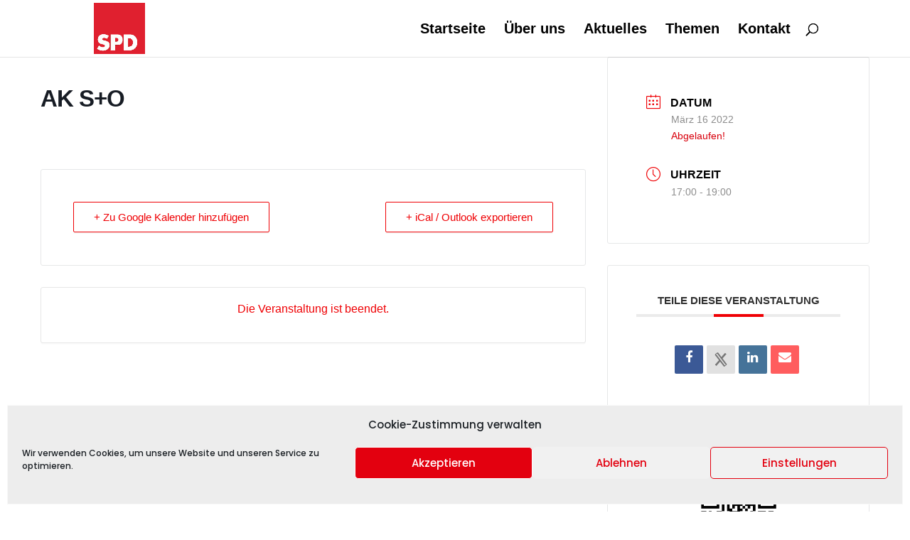

--- FILE ---
content_type: text/css
request_url: https://spdfraktion-luenen.de/wp-content/et-cache/63830/et-core-unified-cpt-tb-4608-deferred-63830.min.css?ver=1766149087
body_size: 67
content:
@font-face{font-family:"Raleway - 700";font-display:swap;src:url("https://spdfraktion-luenen.de/wp-content/uploads/et-fonts/Raleway-SemiBold.ttf") format("truetype")}@font-face{font-family:"Poppins - 500";font-display:swap;src:url("https://spdfraktion-luenen.de/wp-content/uploads/et-fonts/Poppins-Medium-1.ttf") format("truetype")}